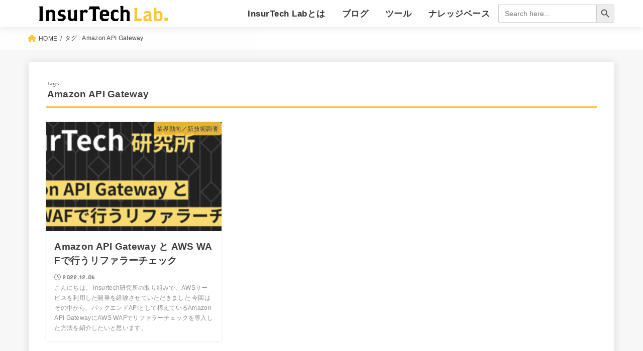

--- FILE ---
content_type: text/css
request_url: https://www.insurtechlab.net/wp-content/themes/jstork19_custom/style.css
body_size: 809
content:
@charset "utf-8";
/*
Template: jstork19
Theme Name: stork19_custom
Theme URI:http://open-cage.com/stork19/
Version: 1.2.0
Author: opencage
Author URI: https://open-cage.com/
*/

/* トップページのアイキャッチに背景画像を設定 */
.stk_custom_header {
  width: 100%;
  height: 200px;
  background-image: url(images/pattern.png);
  background-repeat: repeat-x;
  display: flex;
  align-items: center;
  justify-content: center;
  border-top: 4px solid #FFC803;
  border-bottom: 4px solid #FFC803;
}

/* トップページの「InsurTechLab.とは？」の設定 */
.about-insurtechlab {
    max-width: 900px;
    margin: 10px auto;
    margin-bottom: 0px;
    font-size: 15px;
    color: #333333;
}
.about-insurtechlab > p {
    position: relative;
    padding: 10px 20px;
    text-align: center;
    color: #333333;
    border-radius: 0 10px 10px 10px;
    background: #FFFFFF;
    border: solid 3px #FFE68E;
}
.about-insurtechlab > p:before {
    font-size: 16px;
    font-weight: 700;
    position: absolute;
    top: -24px;
    left: -3px;
    height: 24px;
    padding: 0 1em;
    content: '\InsurTechLab.とは？';
    color: #FFFFFF;
    border-radius: 10px 10px 0 0;
    background: #FF9900;
}
@media screen and (max-width:600px) {
    /*　画面サイズが600px以下からはここを読み込む　*/
    .about-insurtechlab {
        width: 90%;
        border-radius: 10px;
        margin: 0 auto;
        margin-bottom: 0px;
        padding: 10px 20px;
        font-size: 15px;
    }
}
/* 記事ヘッダー内部のカテゴリーアイコン設定*/
.cat-name {
    border-radius: 5px;
}
/* 記事ヘッダー内部のカテゴリーアイコン設定*/
.cat-name a::before{
    font-family: var(--stk-font-awesome-free, "Font Awesome 5 Free");
    font-weight: 900;
    content: "\f07b";
    margin-right: 0.2em;
}
/* 記事サイドバー内部のカテゴリーアイコン設定*/
.article-footer .post-categories a {
    color: #3E3E3E;
}

--- FILE ---
content_type: image/svg+xml
request_url: https://www.insurtechlab.net/wp-content/uploads/logotype.svg
body_size: 3718
content:
<?xml version="1.0" encoding="UTF-8"?> <svg xmlns="http://www.w3.org/2000/svg" width="260" height="32" viewBox="0 0 260 32" fill="none"><path d="M2 30.9529L2.83677 27.6247V5.15921L2 1.83105H9.95342L9.11666 5.15921V27.6247L9.95342 30.9529H2Z" fill="black"></path><path d="M27.6987 30.9534L28.5354 27.6253V15.5609L27.6987 13.8959L26.0252 13.0643H24.1404L22.4669 13.8959L21.4205 15.9775V27.6253L22.2573 30.9534H15.1406L15.979 27.6253V13.2727L14.5134 10.3611L20.7916 8.27954L21.2109 10.3611L24.9788 8.48787H29.7915L33.9769 12.6477V27.6253L34.8154 30.9534H27.6987H27.6987Z" fill="black"></path><path d="M50.211 30.9539H40.1649L38.2817 25.3375L41.9236 26.5857H47.2815L48.5375 25.9607L49.1647 24.7141V23.6742L47.9087 22.4259L42.6769 21.386L38.9089 17.6412V13.0647L43.5136 8.48828H52.5134L54.3965 14.1047L50.6303 12.8564H46.4431L45.1871 13.4814L44.56 14.7297V15.7696L45.816 17.0179L51.0478 18.0578L54.8157 21.8009V26.3774L50.211 30.9538V30.9539Z" fill="black"></path><path d="M72.6151 30.953L71.988 29.2898L68.6392 30.953H63.4057L59.2202 26.7932V13.2723L57.7546 10.3607L64.6617 8.07251V23.88L65.4984 25.545L67.1737 26.3766H69.0568L70.732 25.545L71.7783 23.4651V13.2723L70.3127 10.3607L77.2198 8.07251V27.6249L78.0565 30.953H72.6151Z" fill="black"></path><path d="M95.8588 15.5609L93.7661 13.481H91.8813L90.2078 14.3126L89.1614 16.3925V27.6253L89.9982 30.9534H82.8815L83.72 27.6253V13.2727L82.2544 10.3611L88.5326 8.27954L89.1615 11.4011L92.091 8.48787H96.6957L98.7884 10.5678V12.6477L95.8589 15.5609H95.8588Z" fill="black"></path><path d="M119.109 7.23911H115.341L114.923 7.65577V27.2081L116.179 30.9529H107.389L108.644 27.2081V7.65577L108.226 7.23911H104.458L100.063 8.6957L102.365 1.83105H121.202L123.504 8.6957L119.109 7.23911V7.23911Z" fill="black"></path><path d="M128.453 20.9693V23.2576L129.5 25.3375L131.592 26.3774H136.95L140.592 25.1291L138.626 30.9539H127.407L122.802 26.3774V13.0647L127.407 8.48828H136.616L141.221 13.0647V20.9693H128.453V20.9693ZM135.57 15.1446L134.733 13.4814L133.058 12.6481H130.965L129.292 13.4814L128.453 15.1446V17.2245H135.57V15.1446V15.1446Z" fill="black"></path><path d="M158.521 30.9538H149.395L144.79 26.3774V13.0647L149.395 8.48828H158.521L160.487 14.313L156.721 13.0647H152.953L151.28 13.8964L150.441 15.5613V23.2576L151.488 25.3375L153.58 26.3774H156.721L160.487 25.1291L158.521 30.9539V30.9538Z" fill="black"></path><path d="M175.692 30.9535L176.529 27.6253V15.5609L175.692 13.896L174.019 13.0644H172.134L170.461 13.896L169.414 15.9776V27.6253L170.251 30.9535H163.134L163.973 27.6253V4.32816L163.134 1H169.414V9.94454L172.344 8.48795H177.785L181.972 12.6477V27.6253L182.809 30.9535H175.692H175.692Z" fill="black"></path><path d="M205.08 31.0001H190.916L191.642 28.0272V7.9595L190.916 4.98657H197.999L197.091 8.70237V25.6111L197.635 26.1693H203.264L207.078 24.8682L205.08 31.0002L205.08 31.0001Z" fill="#FFC639"></path><path d="M221.696 31L220.97 29.1421L217.339 31H212.435L209.53 28.0271V21.8951L215.341 18.9222L220.426 17.6226V16.8782L219.699 15.3925L218.246 14.6481H215.523L210.074 16.5076L211.527 12.0474L214.795 10.9324H221.514L225.147 14.6482V27.2842L226.599 31H221.696L221.696 31ZM220.426 20.9661L217.519 21.709L214.615 23.1962L214.069 24.3113V25.4263L214.615 26.5398L215.703 27.0981H217.883L220.426 25.797V20.9662L220.426 20.9661Z" fill="#FFC639"></path><path d="M243.319 30.9994H238.052L235.51 29.6982L234.239 30.9994H230.789V7.21585L230.062 4.24292H235.328V12.4189L238.234 10.9316H243.319L247.314 15.0196V26.9114L243.319 30.9994V30.9994ZM242.411 17.2497L241.684 15.7625L240.232 15.0196H237.87L236.418 15.7625L235.51 17.6219V24.3106L236.418 26.1685L237.87 26.9114H240.232L241.684 26.1685L242.411 24.6813V17.2497Z" fill="#FFC639"></path><path d="M256.759 30.9996H252.766L251.312 29.5139V25.4259L252.766 23.9387H256.759L258.213 25.4259V29.5139L256.759 30.9996Z" fill="#FFC639"></path></svg> 